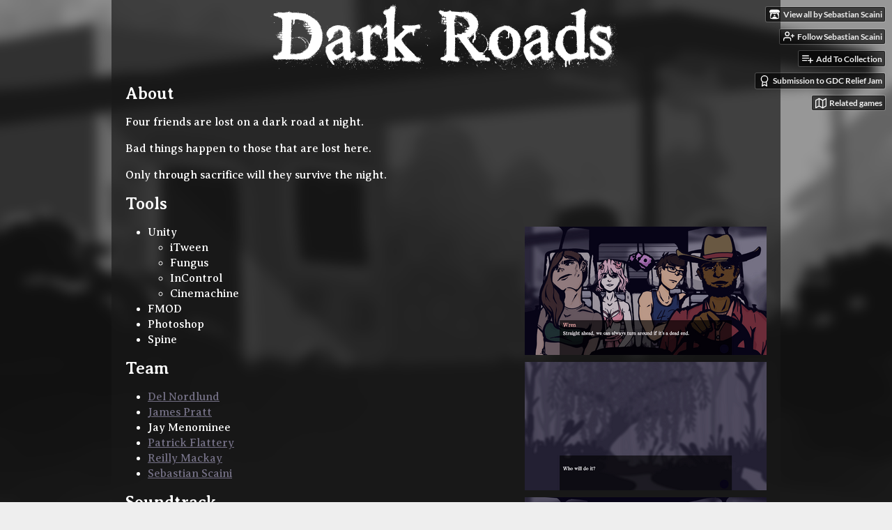

--- FILE ---
content_type: text/html
request_url: https://sebastianscaini.itch.io/dark-roads
body_size: 11941
content:
<!DOCTYPE HTML><html lang="en"><head><meta charset="UTF-8"/><meta name="theme-color" content="#494949"/><meta content="https://img.itch.zone/aW1nLzE2ODgxNjIuZ2lm/originalm/Qrp2Z1.gif" property="og:image"/><link href="https://img.itch.zone/aW1nLzE2ODgxNjIuZ2lm/32x32%23/5P5grO.gif" type="image/gif" rel="icon"/><meta content="itch.io" property="og:site_name"/><meta content="4503599627724030" property="twitter:account_id"/><meta name="fediverse:creator" content="@sebastianscaini@mastodon.gamedev.place"/><meta content="Will you survive the drive?" property="og:description"/><meta name="description" content="Will you survive the drive?"/><meta name="viewport" content="width=device-width, initial-scale=1"/><meta name="itch:path" content="games/339420"/><link href="https://sebastianscaini.itch.io/dark-roads/devlog.rss" type="application/rss+xml" rel="alternate" title="Dark Roads Devlog"/><meta name="twitter:site" content="@itchio"/><meta name="twitter:title" content="Dark Roads by Sebastian Scaini, pd flattery, Del, jpgamedesign, reillymack"/><meta name="twitter:description" content="Will you survive the drive? Available for Windows, Linux"/><meta name="twitter:card" content="summary_large_image"/><meta content="https://img.itch.zone/aW1nLzE2ODgxNjIuZ2lm/508x254%23mb/Zw3cR%2B.gif" property="twitter:image"/><meta content="@sebastianscaini" property="twitter:creator"/><meta name="twitter:url" content="https://sebastianscaini.itch.io/dark-roads"/><script type="application/ld+json">{"@type":"BreadcrumbList","@context":"http:\/\/schema.org","itemListElement":[{"@type":"ListItem","item":{"@id":"https:\/\/itch.io\/games","name":"Games"},"position":1},{"@type":"ListItem","item":{"@id":"https:\/\/itch.io\/games\/genre-visual-novel","name":"Visual Novel"},"position":2},{"@type":"ListItem","item":{"@id":"https:\/\/itch.io\/games\/free","name":"Free"},"position":3}]}</script><script type="application/ld+json">{"@type":"Product","@context":"http:\/\/schema.org\/","description":"Will you survive the drive?","name":"Dark Roads","aggregateRating":{"@type":"AggregateRating","ratingValue":"3.0","ratingCount":6}}</script><title>Dark Roads by Sebastian Scaini, pd flattery, Del, jpgamedesign, reillymack</title><meta name="csrf_token" value="WyI1Uk40IiwxNzY5MjAzOTI2LCJLS0FkcnNKcE5qYzMzdk4iXQ==.JCnnSgSkLqBEDnp70Xdi13sWeiA=" /><link rel="stylesheet" href="https://static.itch.io/game.css?1769130961"/><script type="text/javascript">window.itchio_translations_url = 'https://static.itch.io/translations';</script><script type="text/javascript" src="https://static.itch.io/lib.min.js?1769130961"></script><script type="text/javascript" src="https://static.itch.io/bundle.min.js?1769130961"></script><script type="text/javascript" src="https://static.itch.io/lib/jquery.maskMoney.js"></script><script id="lib_react_src" data-src="https://static.itch.io/react.min.js?1769130961"></script><script type="text/javascript" src="https://static.itch.io/game.min.js?1769130961"></script><script type="text/javascript">I.current_user = null;I.subdomain = true;</script><script type="text/javascript">if (!window.location.hostname.match(/localhost/)) {      window.dataLayer = window.dataLayer || [];
      function gtag(){dataLayer.push(arguments);}
      gtag('js', new Date());
      gtag('config', "G-36R7NPBMLS", {});
      (function(d, t, s, m) {
        s = d.createElement(t);
        s.src = "https:\/\/www.googletagmanager.com\/gtag\/js?id=G-36R7NPBMLS";
        s.async = 1;
        m = d.getElementsByTagName(t)[0];
        m.parentNode.insertBefore(s, m);
      })(document, "script");
      }</script><style id="game_theme" type="text/css">:root{--itchio_ui_bg: #373737;--itchio_ui_bg_dark: #313131}.wrapper{--itchio_font_family: 'Averia Serif Libre';--itchio_bg_color: #494949;--itchio_bg2_color: rgba(25, 25, 25, 0.68);--itchio_bg2_sub: #303030;--itchio_text_color: #ffffff;--itchio_link_color: #747085;--itchio_border_color: #3f3f3f;--itchio_button_color: #747085;--itchio_button_fg_color: #ffffff;--itchio_button_shadow_color: #888499;background-color:#494949;/*! */ background-image: url(https://img.itch.zone/aW1nLzE3MDMyMTAucG5n/original/N9JrWI.png);;background-repeat: repeat;background-position: 50% 0;background-attachment: fixed; /* */}.inner_column{color:#ffffff;font-family:'Averia Serif Libre',Lato,LatoExtended,sans-serif;background-color:rgba(25, 25, 25, 0.68)}.inner_column ::selection{color:#ffffff;background:#747085}.inner_column ::-moz-selection{color:#ffffff;background:#747085}.inner_column h1,.inner_column h2,.inner_column h3,.inner_column h4,.inner_column h5,.inner_column h6{font-family:inherit;font-weight:bold;color:inherit}.inner_column a,.inner_column .footer a{color:#747085}.inner_column .button,.inner_column .button:hover,.inner_column .button:active{background-color:#747085;color:#ffffff;text-shadow:0 1px 0px #888499}.inner_column hr{background-color:#3f3f3f}.inner_column table{border-color:#3f3f3f}.inner_column .redactor-box .redactor-toolbar li a{color:#747085}.inner_column .redactor-box .redactor-toolbar li a:hover,.inner_column .redactor-box .redactor-toolbar li a:active,.inner_column .redactor-box .redactor-toolbar li a.redactor-act{background-color:#747085 !important;color:#ffffff !important;text-shadow:0 1px 0px #888499 !important}.inner_column .redactor-box .redactor-toolbar .re-button-tooltip{text-shadow:none}.game_frame{background:#303030;/*! */  /* */}.game_frame .embed_info{background-color:rgba(25, 25, 25, 0.85)}.game_loading .loader_bar .loader_bar_slider{background-color:#747085}.view_game_page .reward_row,.view_game_page .bundle_row{border-color:#303030 !important}.view_game_page .game_info_panel_widget{background:rgba(48, 48, 48, 0.68)}.view_game_page .star_value .star_fill{color:#747085}.view_game_page .rewards .quantity_input{background:rgba(48, 48, 48, 0.68);border-color:rgba(255, 255, 255, 0.5);color:#ffffff}.view_game_page .right_col{display:block}.game_devlog_page li .meta_row .post_likes{border-color:#303030}.game_devlog_post_page .post_like_button{box-shadow:inset 0 0 0 1px #3f3f3f}.game_comments_widget .community_post .post_footer a,.game_comments_widget .community_post .post_footer .vote_btn,.game_comments_widget .community_post .post_header .post_date a,.game_comments_widget .community_post .post_header .edit_message{color:rgba(255, 255, 255, 0.5)}.game_comments_widget .community_post .reveal_full_post_btn{background:linear-gradient(to bottom, transparent, #191919 50%, #191919);color:#747085}.game_comments_widget .community_post .post_votes{border-color:rgba(255, 255, 255, 0.2)}.game_comments_widget .community_post .post_votes .vote_btn:hover{background:rgba(255, 255, 255, 0.05)}.game_comments_widget .community_post .post_footer .vote_btn{border-color:rgba(255, 255, 255, 0.5)}.game_comments_widget .community_post .post_footer .vote_btn span{color:inherit}.game_comments_widget .community_post .post_footer .vote_btn:hover,.game_comments_widget .community_post .post_footer .vote_btn.voted{background-color:#747085;color:#ffffff;text-shadow:0 1px 0px #888499;border-color:#747085}.game_comments_widget .form .redactor-box,.game_comments_widget .form .click_input,.game_comments_widget .form .forms_markdown_input_widget{border-color:rgba(255, 255, 255, 0.5);background:transparent}.game_comments_widget .form .redactor-layer,.game_comments_widget .form .redactor-toolbar,.game_comments_widget .form .click_input,.game_comments_widget .form .forms_markdown_input_widget{background:rgba(48, 48, 48, 0.68)}.game_comments_widget .form .forms_markdown_input_widget .markdown_toolbar button{color:inherit;opacity:0.6}.game_comments_widget .form .forms_markdown_input_widget .markdown_toolbar button:hover,.game_comments_widget .form .forms_markdown_input_widget .markdown_toolbar button:active{opacity:1;background-color:#747085 !important;color:#ffffff !important;text-shadow:0 1px 0px #888499 !important}.game_comments_widget .form .forms_markdown_input_widget .markdown_toolbar,.game_comments_widget .form .forms_markdown_input_widget li{border-color:rgba(255, 255, 255, 0.5)}.game_comments_widget .form textarea{border-color:rgba(255, 255, 255, 0.5);background:rgba(48, 48, 48, 0.68);color:inherit}.game_comments_widget .form .redactor-toolbar{border-color:rgba(255, 255, 255, 0.5)}.game_comments_widget .hint{color:rgba(255, 255, 255, 0.5)}.game_community_preview_widget .community_topic_row .topic_tag{background-color:#303030}.footer .svgicon,.view_game_page .more_information_toggle .svgicon{fill:#ffffff !important}
</style><link href="https://fonts.googleapis.com/css?family=Averia%20Serif%20Libre%3A400%2C400italic%2C700%2C700italic" type="text/css" rel="stylesheet"/><style id="custom_css" type="text/css">body *{
background-size: cover;
}</style></head><body data-host="itch.io" data-page_name="view_game" class=" locale_en game_layout_widget layout_widget responsive no_theme_toggle"><ul id="user_tools" class="user_tools hidden"><li><a class="action_btn view_more" href="https://sebastianscaini.itch.io"><svg role="img" aria-hidden viewBox="0 0 262.728 235.452" height="16" version="1.1" class="svgicon icon_itchio_new" width="18"><path d="M31.99 1.365C21.287 7.72.2 31.945 0 38.298v10.516C0 62.144 12.46 73.86 23.773 73.86c13.584 0 24.902-11.258 24.903-24.62 0 13.362 10.93 24.62 24.515 24.62 13.586 0 24.165-11.258 24.165-24.62 0 13.362 11.622 24.62 25.207 24.62h.246c13.586 0 25.208-11.258 25.208-24.62 0 13.362 10.58 24.62 24.164 24.62 13.585 0 24.515-11.258 24.515-24.62 0 13.362 11.32 24.62 24.903 24.62 11.313 0 23.773-11.714 23.773-25.046V38.298c-.2-6.354-21.287-30.58-31.988-36.933C180.118.197 157.056-.005 122.685 0c-34.37.003-81.228.54-90.697 1.365zm65.194 66.217a28.025 28.025 0 0 1-4.78 6.155c-5.128 5.014-12.157 8.122-19.906 8.122a28.482 28.482 0 0 1-19.948-8.126c-1.858-1.82-3.27-3.766-4.563-6.032l-.006.004c-1.292 2.27-3.092 4.215-4.954 6.037a28.5 28.5 0 0 1-19.948 8.12c-.934 0-1.906-.258-2.692-.528-1.092 11.372-1.553 22.24-1.716 30.164l-.002.045c-.02 4.024-.04 7.333-.06 11.93.21 23.86-2.363 77.334 10.52 90.473 19.964 4.655 56.7 6.775 93.555 6.788h.006c36.854-.013 73.59-2.133 93.554-6.788 12.883-13.14 10.31-66.614 10.52-90.474-.022-4.596-.04-7.905-.06-11.93l-.003-.045c-.162-7.926-.623-18.793-1.715-30.165-.786.27-1.757.528-2.692.528a28.5 28.5 0 0 1-19.948-8.12c-1.862-1.822-3.662-3.766-4.955-6.037l-.006-.004c-1.294 2.266-2.705 4.213-4.563 6.032a28.48 28.48 0 0 1-19.947 8.125c-7.748 0-14.778-3.11-19.906-8.123a28.025 28.025 0 0 1-4.78-6.155 27.99 27.99 0 0 1-4.736 6.155 28.49 28.49 0 0 1-19.95 8.124c-.27 0-.54-.012-.81-.02h-.007c-.27.008-.54.02-.813.02a28.49 28.49 0 0 1-19.95-8.123 27.992 27.992 0 0 1-4.736-6.155zm-20.486 26.49l-.002.01h.015c8.113.017 15.32 0 24.25 9.746 7.028-.737 14.372-1.105 21.722-1.094h.006c7.35-.01 14.694.357 21.723 1.094 8.93-9.747 16.137-9.73 24.25-9.746h.014l-.002-.01c3.833 0 19.166 0 29.85 30.007L210 165.244c8.504 30.624-2.723 31.373-16.727 31.4-20.768-.773-32.267-15.855-32.267-30.935-11.496 1.884-24.907 2.826-38.318 2.827h-.006c-13.412 0-26.823-.943-38.318-2.827 0 15.08-11.5 30.162-32.267 30.935-14.004-.027-25.23-.775-16.726-31.4L46.85 124.08c10.684-30.007 26.017-30.007 29.85-30.007zm45.985 23.582v.006c-.02.02-21.863 20.08-25.79 27.215l14.304-.573v12.474c0 .584 5.74.346 11.486.08h.006c5.744.266 11.485.504 11.485-.08v-12.474l14.304.573c-3.928-7.135-25.79-27.215-25.79-27.215v-.006l-.003.002z"/></svg><span class="full_label">View all by Sebastian Scaini</span><span class="mobile_label">Creator</span></a></li><li><a href="https://itch.io/login" data-follow_url="https://sebastianscaini.itch.io/-/follow?source=game" data-register_action="follow_user" data-unfollow_url="https://sebastianscaini.itch.io/-/unfollow?source=game" class="follow_user_btn action_btn" data-user_id="31163"><svg role="img" aria-hidden viewBox="0 0 24 24" stroke="currentColor" version="1.1" stroke-linecap="round" stroke-linejoin="round" height="18" fill="none" stroke-width="2" class="svgicon icon_user_plus on_follow" width="18"><path d="M16 21v-2a4 4 0 0 0-4-4H5a4 4 0 0 0-4 4v2"></path><circle cx="8.5" cy="7" r="4"></circle><line x1="20" y1="8" x2="20" y2="14"></line><line x1="23" y1="11" x2="17" y2="11"></line></svg><svg role="img" aria-hidden viewBox="0 0 24 24" stroke="currentColor" version="1.1" stroke-linecap="round" stroke-linejoin="round" height="18" fill="none" stroke-width="2" class="svgicon icon_user_check on_unfollow" width="18"><path d="M16 21v-2a4 4 0 0 0-4-4H5a4 4 0 0 0-4 4v2"></path><circle cx="8.5" cy="7" r="4"></circle><polyline points="17 11 19 13 23 9"></polyline></svg><span class="on_follow"><span class="full_label">Follow Sebastian Scaini</span><span class="mobile_label">Follow</span></span><span class="on_unfollow"><span class="full_label">Following Sebastian Scaini</span><span class="mobile_label">Following</span></span></a></li><li><a class="action_btn add_to_collection_btn" href="https://itch.io/login"><svg role="img" aria-hidden viewBox="0 0 24 24" stroke="currentColor" version="1.1" stroke-linecap="round" stroke-linejoin="round" height="18" fill="none" stroke-width="2" class="svgicon icon_collection_add2" width="18"><path d="M 1,6 H 14" /><path d="M 1,11 H 14" /><path d="m 1,16 h 9" /><path d="M 18,11 V 21" /><path d="M 13,16 H 23" /></svg><span class="full_label">Add To Collection</span><span class="mobile_label">Collection</span></a></li><li class="community_link"><a class="action_btn" href="https://sebastianscaini.itch.io/dark-roads#comments"><svg role="img" aria-hidden viewBox="0 0 24 24" stroke="currentColor" version="1.1" stroke-linecap="round" stroke-linejoin="round" height="18" fill="none" stroke-width="2" class="svgicon icon_comment" width="18"><path d="M21 15a2 2 0 0 1-2 2H7l-4 4V5a2 2 0 0 1 2-2h14a2 2 0 0 1 2 2z" /></svg>Comments</a></li><li class="devlog_link"><a class="action_btn" href="https://sebastianscaini.itch.io/dark-roads/devlog"><svg role="img" aria-hidden viewBox="0 0 24 24" stroke="currentColor" version="1.1" stroke-linecap="round" stroke-linejoin="round" height="18" fill="none" stroke-width="2" class="svgicon icon_news" width="18"><rect x="1" y="3" width="22" height="18" rx="2" ry="2"></rect><line x1="6" y1="8" x2="18" y2="8"></line><line x1="6" y1="12" x2="18" y2="12"></line><line x1="6" y1="16" x2="18" y2="16"></line></svg>Devlog</a></li><li class="jam_entry"><a class="action_btn" href="https://itch.io/jam/14068/rate/339420"><svg role="img" aria-hidden viewBox="0 0 24 24" stroke="currentColor" version="1.1" stroke-linecap="round" stroke-linejoin="round" height="18" fill="none" stroke-width="2" class="svgicon icon_award" width="18"><circle cx="12" cy="8" r="7"></circle><polyline points="8.21 13.89 7 23 12 20 17 23 15.79 13.88"></polyline></svg>Submission to GDC Relief Jam</a></li><li><a data-label="related_btn" href="https://itch.io/games-like/339420/dark-roads" class="action_btn related_games_btn" target="_blank"><svg role="img" aria-hidden viewBox="0 0 24 24" stroke="currentColor" version="1.1" stroke-linecap="round" stroke-linejoin="round" height="18" fill="none" stroke-width="2" class="svgicon icon_map" width="18"><polygon points="1 6 1 22 8 18 16 22 23 18 23 2 16 6 8 2 1 6"></polygon><line x1="8" y1="2" x2="8" y2="18"></line><line x1="16" y1="6" x2="16" y2="22"></line></svg> <span class="full_label">Related games</span><span class="mobile_label">Related</span></a></li></ul><script type="text/javascript">new I.GameUserTools('#user_tools')</script><div id="wrapper" class="main wrapper"><div id="inner_column" class="inner_column size_large family_averia-serif-libre"><div id="header" class="header align_center has_image"><img alt="Dark Roads" src="https://img.itch.zone/aW1nLzE2ODUyODEucG5n/original/C%2F7GjO.png"/><h1 itemprop="name" class="game_title">Dark Roads</h1></div><div id="view_game_7590128" class="view_game_page page_widget base_widget direct_download"><div class="header_buy_row"><p>A downloadable game for Windows and Linux</p><div class="direct_download_row"><button class="button direct_download_btn" type="button"><svg role="img" aria-hidden viewBox="0 0 24 24" stroke="currentColor" version="1.1" stroke-linecap="round" stroke-linejoin="round" height="22" fill="none" stroke-width="2" class="svgicon icon_download" width="22"><path d="M21 15v4a2 2 0 0 1-2 2H5a2 2 0 0 1-2-2v-4"></path><polyline points="7 10 12 15 17 10"></polyline><line x1="12" y1="15" x2="12" y2="3"></line></svg> Download</button></div></div><div class="columns"><div class="left_col column"><div class="formatted_description user_formatted"><h2>About</h2>
<p>Four friends are lost on a dark road at night.</p>
<p>Bad things happen to those that are lost here.</p>
<p>Only through sacrifice will they survive the night.</p>
<h2>Tools</h2>
<ul><li>Unity<ul><li>iTween</li><li>Fungus</li><li>InControl</li><li>Cinemachine</li></ul></li><li>FMOD</li><li>Photoshop</li><li>Spine</li></ul>
<h2>Team</h2>
<ul><li><a href="https://twitter.com/bird_pun" target="_blank" rel="nofollow noopener" referrerpolicy="origin">Del Nordlund</a></li><li><a href="https://twitter.com/jpgamedesign" target="_blank" rel="nofollow noopener" referrerpolicy="origin">James Pratt</a></li><li>Jay&nbsp;Menominee</li><li><a href="https://twitter.com/FlatteryPatrick" target="_blank" rel="nofollow noopener" referrerpolicy="origin">Patrick Flattery</a></li><li><a href="https://twitter.com/reillymack_" target="_blank" rel="nofollow noopener" referrerpolicy="origin">Reilly Mackay</a></li><li><a href="https://twitter.com/sebastianscaini" target="_blank" rel="nofollow noopener" referrerpolicy="origin">Sebastian Scaini</a></li></ul>
<h2>Soundtrack</h2>
<p><a href="https://soundcloud.com/pflatt/the-dark-roads-suite" target="_blank" rel="nofollow noopener" referrerpolicy="origin"><img src="https://img.itch.zone/aW1nLzE3MDY0NzMucG5n/original/NHftl%2F.png" loading="lazy"></a></p>
<p><strong><em>Dark Roads is best with 4 controllers and players.</em></strong></p></div><div class="more_information_toggle"><div class="toggle_row"><a class="toggle_info_btn" href="javascript:void(0)">More information<svg role="img" aria-hidden viewBox="0 0 37 20" height="6" version="1.1" class="svgicon icon_down_tick" width="12"><path d="m2.0858 0c-1.1535 0-2.0858 0.86469-2.0858 1.9331 0 0.5139 0.21354 1.0183 0.38704 1.1881l18.113 16.879 18.112-16.879c0.174-0.1696 0.388-0.674 0.388-1.1879 0-1.0684-0.932-1.9331-2.086-1.9331-0.577 0-1.111 0.23008-1.49 0.57992l-14.924 13.894-14.925-13.893c-0.3777-0.34998-0.9134-0.581-1.4902-0.581z"/></svg></a></div><div class="info_panel_wrapper"><div id="game_info_panel_1468134" class="game_info_panel_widget base_widget"><table><tbody><tr><td>Status</td><td><a href="https://itch.io/games/released">Released</a></td></tr><tr><td>Platforms</td><td><a href="https://itch.io/games/platform-windows">Windows</a>, <a href="https://itch.io/games/platform-linux">Linux</a></td></tr><tr><td>Rating</td><td><div itemprop="aggregateRating" data-tooltip="3.00 average rating from 6 total ratings" tabindex="0" class="aggregate_rating" itemscope itemtype="http://schema.org/AggregateRating"><div itemprop="ratingValue" class="star_value" content="3.0"><span class="screenreader_only">Rated 3.0 out of 5 stars</span><div class="star_fill" style="width: 60.00000%"><span class="star icon-star" aria-hidden="true"></span><span class="star icon-star" aria-hidden="true"></span><span class="star icon-star" aria-hidden="true"></span><span class="star icon-star" aria-hidden="true"></span><span class="star icon-star" aria-hidden="true"></span></div><div class="star_holes"><span class="star icon-star2" aria-hidden="true"></span><span class="star icon-star2" aria-hidden="true"></span><span class="star icon-star2" aria-hidden="true"></span><span class="star icon-star2" aria-hidden="true"></span><span class="star icon-star2" aria-hidden="true"></span></div></div><span itemprop="ratingCount" class="rating_count" content="6">(6<span class="screenreader_only"> total ratings</span>)</span></div></td></tr><tr><td>Authors</td><td><a href="https://sebastianscaini.itch.io">Sebastian Scaini</a>, <a href="https://pd-flattery.itch.io">pd flattery</a>, <a href="https://cloudiri.itch.io">Del</a>, <a href="https://jpgamedesign.itch.io">jpgamedesign</a>, <a href="https://reillymack.itch.io">reillymack</a></td></tr><tr><td>Genre</td><td><a href="https://itch.io/games/genre-visual-novel">Visual Novel</a></td></tr><tr><td>Made with</td><td><a href="https://itch.io/games/made-with-unity">Unity</a>, <a href="https://itch.io/games/made-with-photoshop">Adobe Photoshop</a></td></tr><tr><td>Tags</td><td><a href="https://itch.io/games/tag-2d">2D</a>, <a href="https://itch.io/games/tag-dark">Dark</a>, <a href="https://itch.io/games/tag-horror">Horror</a>, <a href="https://itch.io/games/tag-local-multiplayer">Local multiplayer</a>, <a href="https://itch.io/games/tag-ludum-dare-43">Ludum Dare 43</a>, <a href="https://itch.io/games/tag-narrative">Narrative</a>, <a href="https://itch.io/games/tag-party-game">party-game</a>, <a href="https://itch.io/games/tag-story-rich">Story Rich</a>, <a href="https://itch.io/games/tag-unity">Unity</a>, <a href="https://itch.io/games/tag-violent">Violent</a></td></tr><tr><td>Average session</td><td><a href="https://itch.io/games/duration-minutes">A few minutes</a></td></tr><tr><td>Languages</td><td><a href="https://itch.io/games/lang-en">English</a></td></tr><tr><td>Inputs</td><td><a href="https://itch.io/games/input-keyboard">Keyboard</a>, <a href="https://itch.io/games/input-x360">Xbox controller</a>, <a href="https://itch.io/games/input-gamepad">Gamepad (any)</a></td></tr><tr><td>Multiplayer</td><td><a href="https://itch.io/games/local-multiplayer">Local multiplayer</a></td></tr><tr><td>Player count</td><td>4</td></tr><tr><td>Links</td><td><a rel="nofollow noopener" href="https://store.steampowered.com/app/1275070/A_Buttload_of_Free_Games/">Steam</a>, <a rel="nofollow noopener" href="https://ldjam.com/events/ludum-dare/43/$120543">Ludum Dare</a></td></tr></tbody></table></div></div></div><div class="uploads"><h2 id="download">Download</h2><div id="upload_list_2824242" class="upload_list_widget base_widget"><div class="upload"><a href="javascript:void(0);" class="button download_btn" data-upload_id="1193685">Download</a><div class="info_column"><div class="upload_name"><strong class="name" title="Dark Roads (Windows 32-bit)">Dark Roads (Windows 32-bit)</strong> <span class="file_size"><span>129 MB</span></span> <span class="download_platforms"><span aria-hidden="true" class="icon icon-windows8" title="Download for Windows"></span> </span></div></div></div><div class="upload"><a href="javascript:void(0);" class="button download_btn" data-upload_id="1193684">Download</a><div class="info_column"><div class="upload_name"><strong class="name" title="Dark Roads (Linux Universal)">Dark Roads (Linux Universal)</strong> <span class="file_size"><span>148 MB</span></span> <span class="download_platforms"><span aria-hidden="true" class="icon icon-tux" title="Download for Linux"></span> </span></div></div></div></div></div><section id="devlog" class="game_devlog"><h2>Development log</h2><ul><li><a href="https://sebastianscaini.itch.io/dark-roads/devlog/797435/how-to-play-solo">How To Play Solo</a><div class="post_date"><abbr title="11 September 2024 @ 12:20 UTC"><span class="icon icon-stopwatch" aria-hidden="true"></span> Sep 11, 2024</abbr></div></li><li><a href="https://sebastianscaini.itch.io/dark-roads/devlog/60497/new-platform">New Platform</a><div class="post_date"><abbr title="17 December 2018 @ 18:10 UTC"><span class="icon icon-stopwatch" aria-hidden="true"></span> Dec 17, 2018</abbr></div></li><li><a href="https://sebastianscaini.itch.io/dark-roads/devlog/59825/102">1.0.2</a><div class="post_date"><abbr title="12 December 2018 @ 16:44 UTC"><span class="icon icon-stopwatch" aria-hidden="true"></span> Dec 12, 2018</abbr></div></li><li><a href="https://sebastianscaini.itch.io/dark-roads/devlog/58994/101">1.0.1</a><div class="post_date"><abbr title="05 December 2018 @ 22:39 UTC"><span class="icon icon-stopwatch" aria-hidden="true"></span> Dec 05, 2018</abbr></div></li></ul></section><div id="game_comments_6075772" class="game_comments_widget base_widget"><h2 id="comments">Comments</h2><p class="form_placeholder"><a data-register_action="comment" href="https://itch.io/login">Log in with itch.io</a> to leave a comment.</p><div id="community_topic_posts_2818948" class="community_topic_posts_widget base_widget"><div id="community_post_list_6562601" class="community_post_list_widget base_widget"><div id="post-1776206" class="community_post has_replies has_vote_column" data-post="{&quot;id&quot;:1776206,&quot;user_id&quot;:1786435}"><div id="first-post" class="post_anchor"></div><div class="post_grid"><div class="post_votes"><a data-register_action="community_vote" href="https://itch.io/login" title="Vote up" class="vote_up_btn vote_btn"><svg role="img" aria-hidden viewBox="0 0 24 24" height="20" version="1.1" class="svgicon icon_vote_up" width="20"><polygon points="2 18 12 6 22 18" /></svg></a> <a data-register_action="community_vote" href="https://itch.io/login" title="Vote down" class="vote_down_btn vote_btn"><svg role="img" aria-hidden viewBox="0 0 24 24" height="20" version="1.1" class="svgicon icon_vote_down" width="20"><polygon points="2 6 12 18 22 6" /></svg></a></div><a class="avatar_container" href="https://itch.io/profile/ninichilla"><div class="post_avatar" style="background-image: url(https://img.itch.zone/aW1nLzEwMTg2NDA5LnBuZw==/25x25%23/em8bTD.png)"></div></a><div class="post_header"><span class="post_author"><a href="https://itch.io/profile/ninichilla">ninichilla</a></span><span class="post_date" title="2020-08-01 02:58:25"><a href="https://itch.io/post/1776206">5 years ago</a></span> <span class="edit_message">(1 edit)</span> <span class="vote_counts"><span class="upvotes">(+2)</span></span></div><div class="post_content"><div dir="auto" class="post_body user_formatted"><p>I saw this&nbsp;game through one of Bijuu Mike&#x27;s videos^^ so glad&nbsp;I decided to find and&nbsp;play for myself. Definetly found this game very fun to pass empty time. I see that the other comments are from a few years ago- very much&nbsp;wish I found this game way earlier, hehh.<br><br>I think this game deserves more&nbsp;attention, probably kinda underrated even. I love how descriptive the text was and how interesting the characters were- Just made me wanna learn even more about them all, man. I even saw myself getting upset when I make a mistake and one end up&nbsp;missing, haha; I can really see myself getting attached to them lolol.&nbsp;The music, the way the missing friends talk through the radio- it&nbsp;really sets the mood...very much immaculate and pleasing in that department.<br><br> Though I reallyreallyreally wish there were more endings and dialouge throughout as events change,&nbsp;since it eventually&nbsp;gets repetitive fast,,,<br>&nbsp;The feeling that makes me want to&nbsp;know the friends better is strong-<br>But the game feels like so much&nbsp;was left out. . . though it did&nbsp;made it all that interesting and leaves me wanting to&nbsp;understand all the strange things that happened&nbsp;on the drive. But finishing the game&nbsp;made me feel a little empty after all that, with no understanding of anything behind it.<br>I dunno- maybe it&nbsp;was intended that the game was supposed to end, short and left the way it is.  But major perspective changes happen whether that was intentional or not. Great mysteries like this can be not-so satisfying when you think that it just ends there unanswered, haha.<br>&nbsp;Though it&#x27;s much to think about-&nbsp;why the creatures exist in the first place, why don&#x27;t the friends realize that one of their own is gone, how they can even speak through the radio. . . again, so manyyyy raised&nbsp;questions out of interest that feels off without explanation. SorrythisgotlongerthanIintended-;;;;;<br>But overall,&nbsp;I absolutely love it, so freakin&#x27; enjoyable.&nbsp; ^^</p></div><div class="post_footer"><a data-register_action="community_reply" class="post_action reply_btn" href="https://itch.io/login">Reply</a></div></div></div></div><div class="community_post_replies top_level_replies"><div id="post-1777619" class="community_post has_vote_column is_reply" data-post="{&quot;id&quot;:1777619,&quot;user_id&quot;:31163}"><div class="post_grid"><div class="post_votes"><a data-register_action="community_vote" href="https://itch.io/login" title="Vote up" class="vote_up_btn vote_btn"><svg role="img" aria-hidden viewBox="0 0 24 24" height="20" version="1.1" class="svgicon icon_vote_up" width="20"><polygon points="2 18 12 6 22 18" /></svg></a> <a data-register_action="community_vote" href="https://itch.io/login" title="Vote down" class="vote_down_btn vote_btn"><svg role="img" aria-hidden viewBox="0 0 24 24" height="20" version="1.1" class="svgicon icon_vote_down" width="20"><polygon points="2 6 12 18 22 6" /></svg></a></div><a class="avatar_container" href="https://itch.io/profile/sebastianscaini"><div class="post_avatar" style="background-image: url(https://img.itch.zone/aW1nLzEwOTA5OTQ2LmdpZg==/25x25%23/GEwCwV.gif)"></div></a><div class="post_header"><span class="post_author"><a href="https://itch.io/profile/sebastianscaini">Sebastian Scaini</a></span><span class="post_date" title="2020-08-01 14:14:49"><a href="https://itch.io/post/1777619">5 years ago</a></span><span class="vote_counts"><span class="upvotes">(+2)</span></span></div><div class="post_content"><div dir="auto" class="post_body user_formatted"><p>Glad you enjoyed it! We originally made the game in 72 hours so we didn&#x27;t have a lot of time to expand upon our narrative. I know I for one would love to revisit the Dark Roads setting again someday but until then, this is what it is.</p></div><div class="post_footer"><a data-register_action="community_reply" class="post_action reply_btn" href="https://itch.io/login">Reply</a></div></div></div></div></div><div id="post-620322" class="community_post has_vote_column" data-post="{&quot;id&quot;:620322,&quot;user_id&quot;:1132480}"><div class="post_grid"><div class="post_votes"><a data-register_action="community_vote" href="https://itch.io/login" title="Vote up" class="vote_up_btn vote_btn"><svg role="img" aria-hidden viewBox="0 0 24 24" height="20" version="1.1" class="svgicon icon_vote_up" width="20"><polygon points="2 18 12 6 22 18" /></svg></a> <a data-register_action="community_vote" href="https://itch.io/login" title="Vote down" class="vote_down_btn vote_btn"><svg role="img" aria-hidden viewBox="0 0 24 24" height="20" version="1.1" class="svgicon icon_vote_down" width="20"><polygon points="2 6 12 18 22 6" /></svg></a></div><a class="avatar_container" href="https://itch.io/profile/ale199"><div class="post_avatar" style="background-image: url(/static/images/frog.png)"></div></a><div class="post_header"><span class="post_author"><a href="https://itch.io/profile/ale199">ALE199</a></span><span class="post_date" title="2018-12-09 00:07:06"><a href="https://itch.io/post/620322">7 years ago</a></span><span class="vote_counts"><span class="upvotes">(+2)</span><span class="downvotes">(-1)</span></span></div><div class="post_content"><div dir="auto" class="post_body user_formatted"><p>there is a lot of potantial for this game, but for now the game sucks.&nbsp; yes there is something uncanny that the friends dont even acknowlage that their friends are missing but when it comes to the end were the only survivor STILL isnt even the least bit worried for their missing friends, makes the game ending realy pointless.&nbsp; if evrytime a friend died the charecter had something to say about it that would be more intresting maybe add some charecter development along the drive and add the chosing section between the way and you got a compleate game! I know this is a ludum dara and as a ludum dare this game is great but as a game on his own (right now) is a bad game.</p></div><div class="post_footer"><a data-register_action="community_reply" class="post_action reply_btn" href="https://itch.io/login">Reply</a></div></div></div></div><div id="post-618298" class="community_post has_vote_column" data-post="{&quot;id&quot;:618298,&quot;user_id&quot;:182649}"><div class="post_grid"><div class="post_votes"><a data-register_action="community_vote" href="https://itch.io/login" title="Vote up" class="vote_up_btn vote_btn"><svg role="img" aria-hidden viewBox="0 0 24 24" height="20" version="1.1" class="svgicon icon_vote_up" width="20"><polygon points="2 18 12 6 22 18" /></svg></a> <a data-register_action="community_vote" href="https://itch.io/login" title="Vote down" class="vote_down_btn vote_btn"><svg role="img" aria-hidden viewBox="0 0 24 24" height="20" version="1.1" class="svgicon icon_vote_down" width="20"><polygon points="2 6 12 18 22 6" /></svg></a></div><a class="avatar_container" href="https://itch.io/profile/khazaboom"><div class="post_avatar" style="background-image: url(https://img.itch.zone/aW1nLzY0NjI0MDguanBn/25x25%23/rsEnlH.jpg)"></div></a><div class="post_header"><span class="post_author"><a href="https://itch.io/profile/khazaboom">Khazaboom</a></span><span class="post_date" title="2018-12-06 16:45:51"><a href="https://itch.io/post/618298">7 years ago</a></span><span class="vote_counts"><span class="upvotes">(+1)</span></span></div><div class="post_content"><div dir="auto" class="post_body user_formatted"><p>Enjoyed this! Neat little concept and good atmosphere, I loved the way the missing friends would talk over the radio! Very creepy!</p><p></p><div><button itchio aria-label="Click to activate YouTube embed" type="button" class="embed_preload youtube_preload" data-embed_code="&lt;iframe width=&quot;500&quot; height=&quot;281&quot; src=&quot;//www.youtube.com/embed/q75v_qc4fFs&quot; frameborder=&quot;0&quot; allowfullscreen=&quot;&quot;&gt;&lt;/iframe&gt;" style="width: 250px; height: 140px; background: url(https://i.ytimg.com/vi/q75v_qc4fFs/hqdefault.jpg) 50% 50% no-repeat; background-size: cover"></button></div></div><div class="post_footer"><a data-register_action="community_reply" class="post_action reply_btn" href="https://itch.io/login">Reply</a></div></div></div></div><div id="post-616384" class="community_post has_replies has_vote_column" data-post="{&quot;id&quot;:616384,&quot;user_id&quot;:1068762}"><div id="last-post" class="post_anchor"></div><div class="post_grid"><div class="post_votes"><a data-register_action="community_vote" href="https://itch.io/login" title="Vote up" class="vote_up_btn vote_btn"><svg role="img" aria-hidden viewBox="0 0 24 24" height="20" version="1.1" class="svgicon icon_vote_up" width="20"><polygon points="2 18 12 6 22 18" /></svg></a> <a data-register_action="community_vote" href="https://itch.io/login" title="Vote down" class="vote_down_btn vote_btn"><svg role="img" aria-hidden viewBox="0 0 24 24" height="20" version="1.1" class="svgicon icon_vote_down" width="20"><polygon points="2 6 12 18 22 6" /></svg></a></div><a class="avatar_container" href="https://itch.io/profile/daedalus007"><div class="post_avatar" style="background-image: url(https://img.itch.zone/aW1nLzE1NDQzNTgucG5n/25x25%23/H%2Ba2Gp.png)"></div></a><div class="post_header"><span class="post_author"><a href="https://itch.io/profile/daedalus007">DaedalusMachina</a></span><span class="post_date" title="2018-12-05 00:51:00"><a href="https://itch.io/post/616384">7 years ago</a></span> <span class="edit_message">(1 edit)</span> <span class="vote_counts"><span class="downvotes">(-1)</span></span></div><div class="post_content"><div dir="auto" class="post_body user_formatted"><p>Please make this claimable so that it is added to collection, thanks!</p></div><div class="post_footer"><a data-register_action="community_reply" class="post_action reply_btn" href="https://itch.io/login">Reply</a></div></div></div></div><div class="community_post_replies top_level_replies"><div id="post-616521" class="community_post has_replies has_vote_column is_reply" data-post="{&quot;id&quot;:616521,&quot;user_id&quot;:31163}"><div class="post_grid"><div class="post_votes"><a data-register_action="community_vote" href="https://itch.io/login" title="Vote up" class="vote_up_btn vote_btn"><svg role="img" aria-hidden viewBox="0 0 24 24" height="20" version="1.1" class="svgicon icon_vote_up" width="20"><polygon points="2 18 12 6 22 18" /></svg></a> <a data-register_action="community_vote" href="https://itch.io/login" title="Vote down" class="vote_down_btn vote_btn"><svg role="img" aria-hidden viewBox="0 0 24 24" height="20" version="1.1" class="svgicon icon_vote_down" width="20"><polygon points="2 6 12 18 22 6" /></svg></a></div><a class="avatar_container" href="https://itch.io/profile/sebastianscaini"><div class="post_avatar" style="background-image: url(https://img.itch.zone/aW1nLzEwOTA5OTQ2LmdpZg==/25x25%23/GEwCwV.gif)"></div></a><div class="post_header"><span class="post_author"><a href="https://itch.io/profile/sebastianscaini">Sebastian Scaini</a></span><span class="post_date" title="2018-12-05 02:14:57"><a href="https://itch.io/post/616521">7 years ago</a></span> <span class="edit_message">(1 edit)</span> <span class="vote_counts"><span class="upvotes">(+1)</span></span></div><div class="post_content"><div dir="auto" class="post_body user_formatted"><p>How do we make it claimable?</p></div><div class="post_footer"><a data-register_action="community_reply" class="post_action reply_btn" href="https://itch.io/login">Reply</a></div></div></div></div><div class="community_post_replies"><div id="post-617141" class="community_post has_replies has_vote_column is_reply" data-post="{&quot;id&quot;:617141,&quot;user_id&quot;:1068762}"><div class="post_grid"><div class="post_votes"><a data-register_action="community_vote" href="https://itch.io/login" title="Vote up" class="vote_up_btn vote_btn"><svg role="img" aria-hidden viewBox="0 0 24 24" height="20" version="1.1" class="svgicon icon_vote_up" width="20"><polygon points="2 18 12 6 22 18" /></svg></a> <a data-register_action="community_vote" href="https://itch.io/login" title="Vote down" class="vote_down_btn vote_btn"><svg role="img" aria-hidden viewBox="0 0 24 24" height="20" version="1.1" class="svgicon icon_vote_down" width="20"><polygon points="2 6 12 18 22 6" /></svg></a></div><a class="avatar_container" href="https://itch.io/profile/daedalus007"><div class="post_avatar" style="background-image: url(https://img.itch.zone/aW1nLzE1NDQzNTgucG5n/25x25%23/H%2Ba2Gp.png)"></div></a><div class="post_header"><span class="post_author"><a href="https://itch.io/profile/daedalus007">DaedalusMachina</a></span><span class="post_date" title="2018-12-05 15:55:23"><a href="https://itch.io/post/617141">7 years ago</a></span><span class="vote_counts"></span></div><div class="post_content"><div dir="auto" class="post_body user_formatted"><p>Set a price for the game (like $1 USD or any other amount) then provide it at 100% discount.</p><p>At that point, the &#x27;paid&#x27; game should have an option in the developer settings to make it claimable unless you explicitly disable it.</p></div><div class="post_footer"><a data-register_action="community_reply" class="post_action reply_btn" href="https://itch.io/login">Reply</a></div></div></div></div><div class="community_post_replies"><div id="post-617573" class="community_post has_vote_column is_reply" data-post="{&quot;id&quot;:617573,&quot;user_id&quot;:31163}"><div class="post_grid"><div class="post_votes"><a data-register_action="community_vote" href="https://itch.io/login" title="Vote up" class="vote_up_btn vote_btn"><svg role="img" aria-hidden viewBox="0 0 24 24" height="20" version="1.1" class="svgicon icon_vote_up" width="20"><polygon points="2 18 12 6 22 18" /></svg></a> <a data-register_action="community_vote" href="https://itch.io/login" title="Vote down" class="vote_down_btn vote_btn"><svg role="img" aria-hidden viewBox="0 0 24 24" height="20" version="1.1" class="svgicon icon_vote_down" width="20"><polygon points="2 6 12 18 22 6" /></svg></a></div><a class="avatar_container" href="https://itch.io/profile/sebastianscaini"><div class="post_avatar" style="background-image: url(https://img.itch.zone/aW1nLzEwOTA5OTQ2LmdpZg==/25x25%23/GEwCwV.gif)"></div></a><div class="post_header"><span class="post_author"><a href="https://itch.io/profile/sebastianscaini">Sebastian Scaini</a></span><span class="post_date" title="2018-12-05 22:25:25"><a href="https://itch.io/post/617573">7 years ago</a></span><span class="vote_counts"><span class="upvotes">(+1)</span></span></div><div class="post_content"><div dir="auto" class="post_body user_formatted"><p>Ooh I&nbsp;see. I think I&#x27;ll take a hard pass on that then because I don&#x27;t want the price to be misleading.</p></div><div class="post_footer"><a data-register_action="community_reply" class="post_action reply_btn" href="https://itch.io/login">Reply</a></div></div></div></div></div></div></div><script id="vote_counts_tpl" type="text/template"><% if (up_score > 0) { %><span class="upvotes">(+{{up_score}})</span><% } %><% if (down_score > 0) { %><span class="downvotes">(-{{down_score}})</span><% } %></script></div></div></div></div><div class="right_col column"><div class="video_embed"><div id="video_embed_5186541" style="padding-bottom: 56.25%; position: relative;" class="video_embed_widget base_widget"><iframe frameborder="0" allowfullscreen style="position: absolute; width: 100%; height: 100%; left: 0; right: 0" src="//www.youtube.com/embed/prTHgdA_XfY"></iframe></div></div><div class="screenshot_list"><a target="_blank" data-image_lightbox="true" href="https://img.itch.zone/aW1hZ2UvMzM5NDIwLzE2OTA3NjguZ2lm/original/gIsjjm.gif"><img srcset="https://img.itch.zone/aW1hZ2UvMzM5NDIwLzE2OTA3NjguZ2lm/347x500/gCYnxQ.gif 1x, https://img.itch.zone/aW1hZ2UvMzM5NDIwLzE2OTA3NjguZ2lm/794x1000/1gcTQ7.gif 2x" src="https://img.itch.zone/aW1hZ2UvMzM5NDIwLzE2OTA3NjguZ2lm/347x500/gCYnxQ.gif" data-screenshot_id="1690768" class="screenshot"/></a><a target="_blank" data-image_lightbox="true" href="https://img.itch.zone/aW1hZ2UvMzM5NDIwLzE2OTA3NjkuZ2lm/original/Ydy3W8.gif"><img srcset="https://img.itch.zone/aW1hZ2UvMzM5NDIwLzE2OTA3NjkuZ2lm/347x500/6fL45r.gif 1x, https://img.itch.zone/aW1hZ2UvMzM5NDIwLzE2OTA3NjkuZ2lm/794x1000/tlUW48.gif 2x" src="https://img.itch.zone/aW1hZ2UvMzM5NDIwLzE2OTA3NjkuZ2lm/347x500/6fL45r.gif" data-screenshot_id="1690769" class="screenshot"/></a><a target="_blank" data-image_lightbox="true" href="https://img.itch.zone/aW1hZ2UvMzM5NDIwLzE2OTA3NzAuZ2lm/original/aPiSOR.gif"><img srcset="https://img.itch.zone/aW1hZ2UvMzM5NDIwLzE2OTA3NzAuZ2lm/347x500/Nm%2F7tN.gif 1x, https://img.itch.zone/aW1hZ2UvMzM5NDIwLzE2OTA3NzAuZ2lm/794x1000/iGLyb9.gif 2x" src="https://img.itch.zone/aW1hZ2UvMzM5NDIwLzE2OTA3NzAuZ2lm/347x500/Nm%2F7tN.gif" data-screenshot_id="1690770" class="screenshot"/></a></div></div></div></div><div id="view_game_footer" class="footer"><a class="icon_logo" href="https://itch.io/"><svg role="img" aria-hidden viewBox="0 0 262.728 235.452" height="17" version="1.1" class="svgicon icon_itchio_new" width="20"><path d="M31.99 1.365C21.287 7.72.2 31.945 0 38.298v10.516C0 62.144 12.46 73.86 23.773 73.86c13.584 0 24.902-11.258 24.903-24.62 0 13.362 10.93 24.62 24.515 24.62 13.586 0 24.165-11.258 24.165-24.62 0 13.362 11.622 24.62 25.207 24.62h.246c13.586 0 25.208-11.258 25.208-24.62 0 13.362 10.58 24.62 24.164 24.62 13.585 0 24.515-11.258 24.515-24.62 0 13.362 11.32 24.62 24.903 24.62 11.313 0 23.773-11.714 23.773-25.046V38.298c-.2-6.354-21.287-30.58-31.988-36.933C180.118.197 157.056-.005 122.685 0c-34.37.003-81.228.54-90.697 1.365zm65.194 66.217a28.025 28.025 0 0 1-4.78 6.155c-5.128 5.014-12.157 8.122-19.906 8.122a28.482 28.482 0 0 1-19.948-8.126c-1.858-1.82-3.27-3.766-4.563-6.032l-.006.004c-1.292 2.27-3.092 4.215-4.954 6.037a28.5 28.5 0 0 1-19.948 8.12c-.934 0-1.906-.258-2.692-.528-1.092 11.372-1.553 22.24-1.716 30.164l-.002.045c-.02 4.024-.04 7.333-.06 11.93.21 23.86-2.363 77.334 10.52 90.473 19.964 4.655 56.7 6.775 93.555 6.788h.006c36.854-.013 73.59-2.133 93.554-6.788 12.883-13.14 10.31-66.614 10.52-90.474-.022-4.596-.04-7.905-.06-11.93l-.003-.045c-.162-7.926-.623-18.793-1.715-30.165-.786.27-1.757.528-2.692.528a28.5 28.5 0 0 1-19.948-8.12c-1.862-1.822-3.662-3.766-4.955-6.037l-.006-.004c-1.294 2.266-2.705 4.213-4.563 6.032a28.48 28.48 0 0 1-19.947 8.125c-7.748 0-14.778-3.11-19.906-8.123a28.025 28.025 0 0 1-4.78-6.155 27.99 27.99 0 0 1-4.736 6.155 28.49 28.49 0 0 1-19.95 8.124c-.27 0-.54-.012-.81-.02h-.007c-.27.008-.54.02-.813.02a28.49 28.49 0 0 1-19.95-8.123 27.992 27.992 0 0 1-4.736-6.155zm-20.486 26.49l-.002.01h.015c8.113.017 15.32 0 24.25 9.746 7.028-.737 14.372-1.105 21.722-1.094h.006c7.35-.01 14.694.357 21.723 1.094 8.93-9.747 16.137-9.73 24.25-9.746h.014l-.002-.01c3.833 0 19.166 0 29.85 30.007L210 165.244c8.504 30.624-2.723 31.373-16.727 31.4-20.768-.773-32.267-15.855-32.267-30.935-11.496 1.884-24.907 2.826-38.318 2.827h-.006c-13.412 0-26.823-.943-38.318-2.827 0 15.08-11.5 30.162-32.267 30.935-14.004-.027-25.23-.775-16.726-31.4L46.85 124.08c10.684-30.007 26.017-30.007 29.85-30.007zm45.985 23.582v.006c-.02.02-21.863 20.08-25.79 27.215l14.304-.573v12.474c0 .584 5.74.346 11.486.08h.006c5.744.266 11.485.504 11.485-.08v-12.474l14.304.573c-3.928-7.135-25.79-27.215-25.79-27.215v-.006l-.003.002z"/></svg></a><a href="https://itch.io/">itch.io</a><span class="dot">·</span><a href="https://sebastianscaini.itch.io">View all by Sebastian Scaini</a><span class="dot">·</span><a href="javascript:void(0);" class="report_game_btn" data-lightbox_url="https://sebastianscaini.itch.io/dark-roads/report">Report</a><span class="dot">·</span><a href="javascript:void(0);" class="embed_game_btn" data-lightbox_url="https://sebastianscaini.itch.io/dark-roads/embed">Embed</a><div class="breadcrumbs"><a href="https://itch.io/games">Games</a> › <a href="https://itch.io/games/genre-visual-novel">Visual Novel</a> › <a href="https://itch.io/games/free">Free</a></div></div></div></div><script type="text/javascript">I.setup_layout()</script><script id="loading_lightbox_tpl" type="text/template"><div class="lightbox loading_lightbox" aria-live="polite"><div class="loader_outer"><div class="loader_label">Loading</div><div class="loader_bar"><div class="loader_bar_slider"></div></div></div></div></script><script type="text/javascript">init_GameInfoPanel('#game_info_panel_1468134', null);new I.CommunityViewTopic('#community_topic_posts_2818948', {"report_url":"https:\/\/itch.io\/post\/:post_id\/report"});init_ViewGame('#view_game_7590128', {"game":{"slug":"dark-roads","type":1,"hit_url":"https:\/\/sebastianscaini.itch.io\/dark-roads\/rh\/eyJpZCI6MzM5NDIwLCJlIjoxNzY5MjAzOTQyfQ%3d%3d%2eWAJLafwj8ojInJjs9KjkZwpwJI4%3d","id":339420,"type_name":"default","min_price":0,"actual_price":0},"generate_download_url":"https:\/\/sebastianscaini.itch.io\/dark-roads\/download_url"});
I.setup_page();</script></body></html>